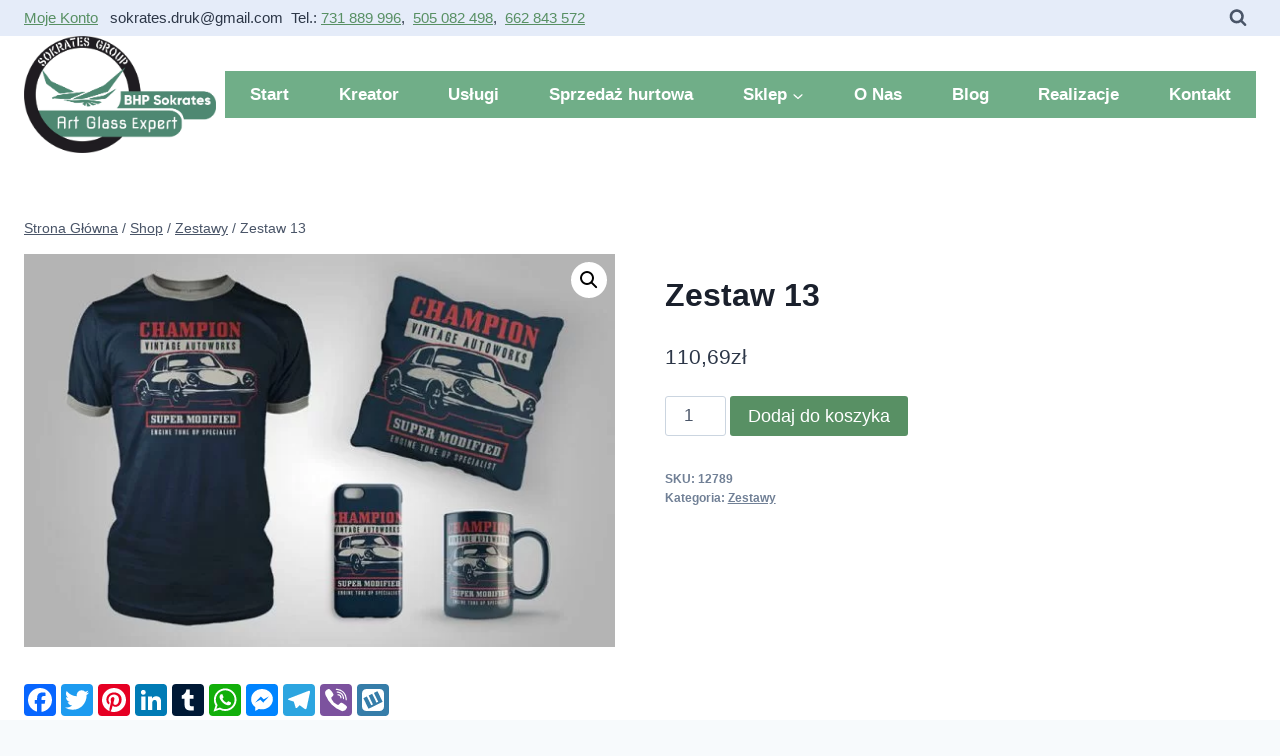

--- FILE ---
content_type: text/css
request_url: https://www.drukarniasokrates.pl/wp-content/plugins/tshirtecommerce/assets/css/font-end.css?ver=4.4.2
body_size: 7209
content:
@import url("../../../../../tshirtecommerce/assets/plugins/icon/flaticon.css");#modal-designer {background-color: #fff;display: flex;position: fixed;top: 0;width: 100%;height: 100%;z-index: 100001;overflow: hidden;}.dg_screen #modal-designer #tshirtecommerce-designer {    margin: auto;}.text-center {    text-align: center;}i.dg-icon{    display: inline-block;    font: normal normal normal 14px/1 FontAwesome;    font-size: inherit;    text-rendering: auto;    -webkit-font-smoothing: antialiased;    -moz-osx-font-smoothing: grayscale;}.pull-left{float: left!important;}.pull-right{float: right!important;}i.dg-icon.icon-lg{    font-size: 16px;}.dg-icon-facebook:before{    content: "\f082";}.dg-icon-twitter:before{    content: "\f081";}.dg-icon-pinterest:before{    content: "\f0d3";}body.dg_screen {overflow: hidden;}.tshirt-hiden {display: none!important;}.tshirtecommerce-full-width{width: 100%!important;}.tshirtecommerce-full-width .summary{width: 100%!important;}.designer-attributes {    clear: both;    display: block;    float: left;    margin: 15px 0;    width: 100%;}.designer-attributes .list-colors{float:left;width:100%}.designer-attributes .list-colors > a{float:left;height:34px;border-radius: 3px;box-shadow: 0px 0px 4px 0px #ddd;margin:10px 10px 0 0;cursor:pointer;overflow: hidden;}.designer-attributes .list-colors > a:first-child{margin-left:0px}.designer-attributes .list-colors > a.active{border-radius:50%;overflow:hidden;border:1px solid #ccc}.designer-attributes .list-colors > a.active:hover{outline:0}.designer-attributes .list-colors > a span{float:left;height:34px}.product-attributes{clear:both;display:block;float:left;padding-top:15px;width:100%}.form-group.product-fields{clear:both;display:block;float:left;padding-bottom:15px}.p-color-sizes.list-number{float:left;list-style:outside none none;margin:0;padding:0!important}.p-color-sizes.list-number > li{float:left;margin:0 6px;text-align:center}.p-color-sizes.list-number > li:first-child{margin-left:0}.p-color-sizes.list-number > li label{clear:both;display:block;font-size:12px}.p-color-sizes.list-number > li > input{clear:both;display:block;float:left;padding:4px;text-align:center;width:40px}.dg-poduct-fields{clear:both;display:block;width:100%;position: relative;}.dg-poduct-fields .checkbox-inline,.dg-poduct-fields .radio-inline{float:left;padding-right:15px}.cart .woocommerce_msrp{clear:both;display:block;float:left;width:100%;padding:10px 0}.campaign_end{background-color:#c2c9cc;border-radius:4px 0 4px 0;color:#666;font-family:arial;font-size:11px;left:0;padding:1px 8px;position:absolute;line-height:20px;top:0}.tshirt_campaign{clear:both;display:block;padding-top:15px}.campaign_available{font-size:22px;padding-top:10px}.campaign_help{font-size:14px}.campaign_available span{color:#000}div#campaign_timer{clear:both;display:block;width:100%;overflow:hidden;padding:15px 0}.table-cell{float:left;border:1px solid #ccc;text-align:center;padding:8px 10px;border-radius:4px;font-weight:700;font-size:22px;color:#333;margin:4px;width:80px}.tab-metr{font-size:14px;font-weight:400;color:#666;text-align:center;clear:both;display:block}.e-selling-price{clear:both;width:100%}.campaign_store{clear:both;display:block;width:100%;float:left;padding:10px 0}.campaign_store .campaign_store_left{float:left}.campaign_store .campaign_store_left img{border:1px solid #ccc;border-radius:50%;padding:2px}.campaign_store .campaign_store_right{float:left;padding-left:10px}.campaign_store .campaign_store_right a{clear:both;display:block}.post-type-archive-product .product .onsale,.e-product-store .product .onsale{right:10px;width:40px;height:40px;left:auto;font-size:11px;line-height:35px}.woocommerce .product .project-list-media .buttons-on-img{border:1px solid #ccc;border-radius:4px}.dg-poduct-fields .p-color-sizes li{list-style: none;}.type-product .images{position:relative;}.type-product .images .mask-image {z-index: 10000;position: absolute;width: 100%;height: 100%;top: 0px;left: 0px;background-color: rgba(0, 0, 0, 0.5);background-image: url(../images/loading.svg);background-position: center center;background-repeat: no-repeat;border-radius: 5px;}.app-designer .wapper-designer{position:relative;width:100px;height:100px;overflow:hidden;cursor:pointer;float:left;outline:1px solid #f1f1f1;margin:4px;border-radius:4px}.app-designer .wapper-designer.active{outline-color:#29a6e5}.wapper-designer .thumb-product-design{position:absolute}.product_design{border:1px solid #f1f1f1;display:inline-block;position:relative}.product_design .thumb-product-design{position:absolute}span.icon-zoom{width:30px;height:30px;float:left;position:absolute;right:5px;top:5px;background:url([data-uri]) no-repeat center center;cursor:pointer;z-index:10000}.design-zoom .icon-zoom{display:none}.design-zoom .product_design .thumb-product-design{cursor:move}.design-zoom{position:fixed!important;z-index:100001;background-color:#fff;width:100%!important;max-width:650px;margin:auto!important;float:left;top:0;left:0;bottom:0;right:0;padding:15px;border-radius:5px;height:100%;max-height:670px;box-shadow: 0px 0px 6px 1px #ccc;}.design-zoom .thumbnails{display:none}.design-zoom .product_design{border:0}.mask-design-zoom {    width: 100%;    position: fixed!important;    z-index: 1000000;    height: 100%;    background: rgba(0, 0, 0, 0.5);    opacity: 1;    top: 0;    left: 0;    display: none;}.customize-confirm {    background-color: #fff;    width: 400px;    position: absolute;    top: 0;    right: 0;    left: 0;    bottom: 0;    margin: auto;    height: 200px;    padding: 15px;    border-radius: 3px;}span.view-close{position:absolute;top:10px;right:10px;z-index:100000;font-size:18px;color:#666;cursor:pointer;display:none}.wapper-designer .area-design,.product_design .area-design{position:absolute}.design-zoom .view-close{display:block}.design-items{width:100%;height:100%;overflow:hidden;position:relative;margin:0;padding:0;z-index:10}.design-items .drag-item{position:absolute;float:left}.design-items .drag-item svg{float:left;overflow:hidden}.custom-row{clear:both;display:block;width:100%;overflow:hidden;padding-bottom:12px}.custom-row .input-group{clear:both;display:block;float:left;border:1px solid #ccc;border-radius:3px;background-color:#f1f1f1}.group-left{float:left}.custom-row .input-group .input-edit{float:left;border:0;height:32px;margin: 0px;padding:4px 6px;outline:0;border-radius:3px 0 0 3px;border-right:1px solid #ccc;clear:both;display:block}.custom-row .input-group .color{float:left;border-radius:0;border:1px solid #ccc;width:24px;height:24px;font-size:0;text-indent:-9999px;cursor:pointer;margin:3px 4px;position:relative}.custom-row .input-group .btn-apply {cursor: pointer;background-color: #428BCA;border-top: 0;height: 32px;font-size: 12px;border-radius: 0 3px 3px 0;border-right: 0;padding: 0 10px;border: 0px;display: none;color: #fff;}label.custom-label{clear:both;display:block;font-weight:700;padding-top:20px;padding-bottom:6px}.custom-col{float:left}.input-group > .sp-replacer{border:0}.custom-image{border:1px dashed #29a6e5;float:left;padding:6px;width:114px;height:114px;text-align:center;position:relative;background-color:#f1f1f1}.custom-action{float:left;clear:both;display:block;text-align:center;width:100%;padding-top:4px}.custom-image img {position: absolute;top: 0;left: 0;right: 0;padding: 0;bottom: 0;cursor: pointer;margin: auto;max-width: 100%;max-height: 100%;}#files-upload-form{display:none}.design-upload{margin:auto;position:fixed;width:265px;height:50px;top:0;left:0;z-index:1000;bottom:0;right:0;display:inline-block}.design-upload .text-loading{float:left;font-size:28px;color:#fff}.store-ideas{float:left;width:100%}.store-idea {    float: left;    width: 100%;    position: relative;    text-align: left;}.store-idea a.design-title {    word-spacing: normal;    white-space: nowrap;    max-width: 100%;    overflow: hidden;    float: left;    clear: both;    display: block;    padding: 2px 0px;    text-overflow: ellipsis;}.store-idea-product{position:relative;width:100%;height:100%;overflow:hidden}.store-idea-product img{position:absolute}.store-idea-product .item-design{position:absolute;margin:auto;top:0;bottom:0}.imag-loading{background:url(../images/loading.svg) no-repeat center center}.box-search{float:left;padding-right:30px}.box-search label{clear:both;display:block;font-weight:700;width:100%;padding-bottom:4px}.box-search input{width:100%;height:30px;padding:2px 4px}.box-search select{width:100%;height:32px;border-radius:4px}.store-search-color{float:left}.store-search-categories,.store-search-keyword{float:right}.dg_screen .row-designer-tool{position: fixed;width: 100%;height: 100%;top: 0;z-index: 10000000;overflow: hidden;left: 0;}.dg_screen #tshirtecommerce-designer {    max-height: 100%;}.woocommerce ul.products li.product a.image-load {    width: 100%;    height: 100%;    display: inline-block;}.woocommerce ul.products li.product a.image-load img{    background: url(../images/default.png) no-repeat center center;}/* product gallery */.design-mobile.row-designer-tool {    position: fixed;    top: 0;    left: 0!important;    right: 0;    bottom: 0;    z-index: 10000000;    height: 100%;    overflow: hidden;    max-width: 100%;}.store-products {    display: inline-block;    width: 100%;    overflow: hidden;}.design-mobile.row-designer-tool #tshirtecommerce-designer{    max-height: 100%;}.design-gallery {    display: inline-block;    position: relative;}.design-gallery canvas {    max-width: 100%;    max-height: 100%;    display: inline-block;}.product-gallery-map {    position: absolute;    top: 0px;    left: 0px;    width: 100%;    height: 100%;}/* button */.product-gallery-map .btn-layer-action {    position: absolute;    top: 0px;    left: 0px;    z-index: 1000;    text-decoration: none;    outline: none;}.btn-layer-action.btn-layer-xs {    padding: 1px 5px;    font-size: 12px;}.btn-layer-action.btn-layer-small {    font-size: 14px;    padding: 5px 10px;}.btn-layer-action.btn-layer-default {    font-size: 14px;    padding:6px 12px;}.btn-layer-action.btn-layer-lg {    padding:10px 16px;    font-size: 18px;}.btn-layer-action.btn-layer-style-default {    border-radius: 3px;}.btn-layer-action.btn-layer-style-rounded {    border-radius: 50%;    padding: 0px;}.btn-layer-action i.icon-position-left {    margin-right: 4px;}.btn-layer-action i.icon-position-right {    margin-left: 4px;}.btn-layer-action.btn-layer-style-rounded i{    margin: 0;    padding: 0;}.btn-layer-action.btn-layer-style-rounded.btn-layer-xs{   width: 20px;    height: 20px;    text-align: center;    line-height: 20px;}.btn-layer-action.btn-layer-style-rounded.btn-layer-small{    width: 40px;    height: 40px;    text-align: center;    line-height: 40px;}.btn-layer-action.btn-layer-style-rounded.btn-layer-default{   width: 50px;    height: 50px;    text-align: center;    line-height: 50px; }.btn-layer-action.btn-layer-style-rounded.btn-layer-lg{    width: 70px;    height: 70px;    text-align: center;    line-height: 70px;}.btn-layer-view {    display: none;    position: absolute;    background-color: #fff;    z-index: 1000000;    width: 360px;    box-shadow: 0px 0px 6px 1px #ccc;    top: 10px;    border-radius: 3px;    border: 1px solid #ccc;    max-width: 100%;}.btn-layer-view-head {    width: 100%;    border-bottom: 1px solid #ddd;    padding: 8px 12px;    text-transform: capitalize;    background-color: #f1f1f1;    border-radius: 3px 3px 0 0;    display: inline-block;    color: #333;}.btn-layer-view-content {    clear: both;    display: block;    padding: 15px;    overflow: hidden;    color: #666;    font-weight: normal;    line-height: 20px;    font-size: 12px;}.btn-layer-view span.close {    position: absolute;    right: 6px;    top: 6px;    font-size: 26px;    z-index: 1000;    cursor: pointer;}.btn-layer-view-right {    float: right;    width: 200px;    text-align: left;}.btn-layer-view-left {    float: left;    width: 100px;    text-align: left;}.btn-layer-view-footer {    clear: both;    display: block;    border-top: 1px solid #ddd;    padding: 12px;    overflow: hidden;    margin-top: 8px;}.btn-layer-view-full {    clear: both;    display: block;    width: 100%;}.btn-layer-view-left img {    max-width: 90%;    display: block;    clear: both;}.layer-map-arrow {    position: absolute;    width: 20px;    height: 20px;    z-index: 100;    border-width: 10px 15px 10px 0;    border-style: solid;}.layer-map-arrow.map-arrow-left{    border-width: 10px 15px 10px 0;    left: -20px!important;    border-color: transparent rgb(255, 255, 255) transparent transparent;    top: 47px;}.layer-map-arrow.map-arrow-right{    border-color: transparent transparent transparent rgb(255, 255, 255);    border-width: 10px 0 10px 15px;    right: -20px;}.layer-map-arrow.map-arrow-top{    border-color: transparent transparent rgb(255, 255, 255);    border-width: 0 10px 15px 10px;    top: -20px!important;}.layer-map-arrow.map-arrow-bottom{    border-color: rgb(255, 255, 255) transparent rgb(255, 255, 255);    border-width: 15px 10px 0 15px;    bottom: -20px!important;}.btn-layer-view-head span.close {    float: right;    position: relative;    z-index: 1000;    cursor: pointer;    width: 20px;    height: 20px;    text-align: center;}.dg_tooltip {    position: absolute;    padding: 6px 15px;    border-radius: 3px;    background-color: #fff;    font-size: 12px;    box-shadow: 0px 0px 7px 1px #ccc;    animation-duration: 350ms;    transition-duration: 350ms;    border: 1px solid #ccc;}.dg_tooltip:after, .dg_tooltip:before {    top: 100%;  left: 50%;  border: solid transparent;  content: " ";   height: 0;  width: 0;   position: absolute; pointer-events: none;}.dg_tooltip:after {   border-color: rgba(255, 255, 255, 0);   border-top-color: #fff; border-width: 8px;  margin-left: -8px;}.dg_tooltip:before { border-color: rgba(204, 204, 204, 0);   border-top-color: #ccc; border-width: 9px;  margin-left: -9px;}.store-full {    display: inline-block;    clear: both;    width: 100%;}div#dg-secondary {    width: 200px;    float: left;    display: block;}.dg-content {    float: left;    width: calc(100% - 200px);}.dg-body-left {    padding-right: 15px;}.dg-body-right {    padding-left: 15px;}.dg-box {    display: inline-block;    width: 100%;    border-bottom: 1px solid #ddd;    padding-bottom: 20px;    margin-bottom: 20px;}h3.box-title {    font-size: 16px;    padding-bottom: 15px;    margin-bottom: 0;    text-transform: capitalize;}ul.list-product {    padding: 0;    margin: 0;    list-style: none;}.box-content.designer-attributes {    border: 0;    margin: 0;    padding: 0;}.box-content input[type="text"], .box-content select {    width: 100%;    border: 1px solid #ddd;    background-color: #fff;    border-radius: 3px;    padding: 4px 6px;    display: inline-block;    height: 36px;}.store-ideas .store-idea-thumb canvas {    position: absolute;    max-width: 100%;    max-height: 100%;    display: none;    top: 0;    right: 0;    left: 0;    bottom: 0;    margin: auto;}.store-ideas .store-idea-thumb canvas.active {    display: block;}a.item-carousel.item-control {    position: absolute;    top: 45%;    width: 26px;    height: 42px;    font-size: 18px;    color: #fff;    background-color: rgba(51, 51, 51, 0.43);    text-align: center;    display: none;    padding-top: 5px;    z-index: 10;}a.item-carousel.item-control.item-control-left {   left: 0px;}a.item-carousel.item-control.item-control-right {    right:0px;}.item-slideshow:hover a.item-carousel.item-control {    display: block;    cursor: pointer;}ol.item-carousel.item-indicators {    position: absolute;    padding: 0;    bottom: 4px;    left: 0;    right: 0;    margin: auto;    height: 20px;    text-align: center;    z-index: 1;}ol.item-carousel.item-indicators li {    width: 10px;    height: 10px;    background-color: #9E9E9E;    display: inline-block;    border-radius: 50%;    margin: 0 2px;    cursor: pointer;}ol.item-carousel.item-indicators li.active {    background-color: #4CAF50;}.store-idea .store-idea-thumb img.active {    display: block;}.product-box.store-idea {    width: 100%;    height: 100%;    border: 0;    margin: 0;}.store-idea.dg-image-load {    min-height: 150px;    width: 100%;    margin: 10px 0;    border: 1px solid #f1f1f1;    position: relative;    box-shadow: 1px 1px 5px 1px #ddd;    display: flex;    text-align: center;}.woocommerce ul.products li.product .store-idea.dg-image-load > a{    display: inline-block;        float: none;    margin: auto;}.woocommerce ul.products li.product .store-idea.dg-image-load > a > img {    display: flex;    margin: auto!important;    max-width: 100%;    max-height: 100%;    width: auto;}.store-idea a.remove {    position: absolute;    top: 2px;    z-index: 100;    left: 2px;}.store-idea .dg-iconshare {    position: absolute;    top: 0;    left: 0;    width: auto;    padding: 2px 6px;    height: auto;    display: none;}.woocommerce ul.products li.product .store-idea.dg-image-load a.remove {    font-size: 7px;    font-weight: bold;    background-color: #ccc;    padding: 7px 7px;    line-height: 100%;    width: auto;    height: auto;    cursor: pointer;    z-index: 1000;    display: none;    right: 0;    left: auto;    color: #333!important;}.woocommerce ul.products li.product .store-idea.dg-image-load:hover a.remove{display: block;}.store-idea:hover .dg-iconshare{    display: block;}.dg-iconshare .fa-facebook-official {    color: #43609C;}.dg-iconshare .fa-twitter-square {    color: #55acee;}.dg-iconshare .fa-pinterest-square {    color: #D11E16;}.dg-image-load img.loading{    margin: auto;    position: absolute;    top: 0;    bottom: 0;    left: 0;    right: 0;}#form-store-search .dg-box:last-child{    border-bottom: 0;}.store-full .dg-finter {    display: none;    text-align: center;    border-radius: 3px;    padding: 10px 0;    margin-bottom: 15px;    cursor: pointer;    width: 100%;}.dg-finter-close {    position: absolute;    top: 0;    right: 0;    padding: 10px;    font-size: 18px;    color: #666;    font-weight: normal;    display: none;    cursor: pointer;}@media (max-width:768px) {   .store-full #dg-secondary {        width: 100%;        position: fixed;        top: 0px;        z-index: 1000000;        background: #fff;        left: 0;        right: 0;        padding-left: 15px;        padding-top: 15px;        border-bottom: 1px solid #ddd;        box-shadow: 0px 0px 6px 7px #666;        display: none;    }    .store-full .dg-content{width: 100%;}   .dg-content .dg-body-right{padding: 0}   .store-full .dg-finter, .dg-finter-close{display: block;}   .store-idea a.item-carousel.item-control {        display: block!important;    }}.variation-title {    float: left;    font-weight: bold;    padding-right: 6px;}.design-products .store-idea, .similar-designs .store-idea {    display: none;}.design-products .store-idea.item-slideshow, .similar-designs .store-idea.item-slideshow {    display: block;}.list-product li.active a {    color: #000;    font-weight: bold;}.idea-pagination {    clear: both;    display: block;    width: 100%;    overflow: hidden;    padding: 15px 0;}.idea-display {    float: left;    font-weight: bold;}.idea-pages {    float: right;}.idea-item-group {    display: inline-block;    background-color:#f5f5f5;    border: 1px solid #ddd;    border-radius: 3px;}.idea-item-group input.idea-page-number {    width: 40px;    padding: 6px 8px;    border-left: 1px solid #ddd;    background: #fff;    border-radius: 0;    box-shadow: none;    outline: none;    margin: 0;    border-right: 1px solid #ddd;    border-bottom: 0!important;    border-top: 0!important;    height: 34px;}.idea-item-group a.idea-item {    font-size: 14px;    padding: 5px 8px;    font-weight: bold;}a.idea-item.idea-item-next {    float: right;}a.idea-item.idea-item-prev {    float: left;}.idea-search {    float: left;    width: 100%;    padding-bottom: 25px;    position: relative;}.idea-dropdown {    display: inline-block;    cursor: pointer;    border: 1px solid #f1f1f1;    background-color: #f5f5f5;    padding:7px 15px;    font-size: 13px;    border-radius: 3px;}.idea-dropdown span.idea-dropdown-text {    display: inline-block;}span.idea-dropdown-icon {    display: inline-block;    padding-left: 15px;    line-height: 100%;    padding-top: 4px;}.idea-dropdown-icon *{display: inline-block;}.idea-group {    float: left;    padding-right: 15px;    position: relative;}form.idea-search-box {    margin: 0;}.idea-pages .idea-item-group {    margin: 0;    padding: 0;}button.idea-btn-icon {    border: 0!important;    position: absolute;    top: 0;    right: 15px;    float: left;    padding: 10px;    line-height: 100%;    background: none!important;    margin: 0;    outline: 0;    box-shadow: none!important;}.idea-group input.search-keyword {    font-size: 13px;    border-radius: 3px;    width: 200px;    padding: 8px 24px 8px 8px;}.idea-dropdown-content {    position: absolute;    top: 42px;    left: 0;    z-index: 100;    background-color: #fff;    right: 0;    border: 1px solid #f1f1f1;    box-shadow: 1px 1px 4px 1px #ddd;    border-radius: 3px;    display: none;}.idea-categories {    float: left;    width: 100%;}.idea-categories > a {    float: left;    font-size: 12px;    padding: 15px;    text-align: center;    position: relative;}.idea-categories > a > img {    height: 100px;    width: auto;    border: 1px solid #ddd;    border-radius: 3px;    padding: 0;    margin: 0;}.idea-categories > a > span {    clear: both;    display: block;}.idea-categories > a span.search-remove {    top: 7px;    right: 10px;    font-size: 22px;}span.search-remove {    position: absolute;    top: -8px;    right: 8px;    color: red;    font-size: 17px;    background-color: #fff;    border-radius: 50%;    line-height: 100%;    cursor: pointer;}.design-store-gallery .item-slideshow{    max-width: 100%;}.item-slideshow .store-design {    display: none;    max-width: 100%;    text-align: center;    position: relative;    overflow: hidden;    box-shadow: 0px 0px 4px 0px #ddd;}.item-slideshow .store-design.active {    display: block;}.item-slideshow .store-design canvas, .item-slideshow .store-design img, .woocommerce ul.products li.product a.design-thumb img {    max-width: 100%;    width: auto!important;    margin: auto!important;    max-height: 100%;}.item-slideshow .store-design .design-thumb {    text-align: center;    position: relative;}.flex-viewport.store-design-wapper {    height: auto!important;}.design-store-gallery .item-slideshow {    position: relative;}.design-store-gallery ol.item-carousel.item-indicators.item-thumb {    clear: both;    margin-top: 15px;    width: 100%;    height: auto;    overflow: hidden;    position: relative;    text-align: left;}.design-store-gallery ol.item-carousel.item-indicators.item-thumb li {    display: inline-block;    width: auto;    margin: 0 6px;    border: 1px solid #ddd;    height: 72px;    border-radius: 2px;    overflow: hidden;    opacity: 0.6;    background: #fff;}.design-store-gallery ol.item-carousel.item-indicators.item-thumb li.active{    border-color: #07afd4;    opacity: 1;}.design-store-gallery ol.item-carousel.item-indicators.item-thumb li:hover{   opacity: 1;}.design-store-gallery ol.item-carousel.item-indicators.item-thumb canvas, .design-store-gallery ol.item-carousel.item-indicators.item-thumb img {    height: 70px;    width: auto;}.store-ideas a.design-thumb {    height: 250px;}.store-ideas .design-thumb {    height: 250px;    display: flex;}.store-ideas a.design-thumb > img {    margin: auto!important;}.store-design-wapper a.design-view {    position: absolute;    top: 0px;    right: 0px;    background-color: #f5f5f5;    padding: 6px 8px;    z-index: 10;    line-height: 100%;    border-left: 1px solid #f1f1f1;    border-bottom: 1px solid #f1f1f1;}.design-store-gallery.gallery-zoom{    position: fixed;    top: 0;    left: 0;    right: 0;    bottom: 0;    background-color: #fff;    z-index: 10000000;    width: 600px;    height: 600px;    margin: auto;    border-radius: 3px;}.design-store-gallery.gallery-zoom .store-design-wapper {    height: 100%;}.design-store-gallery.gallery-zoom .design-title{    color: #fff;}.design-store-gallery.gallery-zoom .store-design {    height: 100%;    border-radius: 3px;}.design-store-gallery.gallery-zoom .store-design a.design-thumb {    height: 100%;    text-align: center;}.design-store-gallery.gallery-zoom a.design-view {    display: none;}a.design-zoom-close {    display: none;}.design-store-gallery.gallery-zoom a.design-zoom-close {    display: block;    position: absolute;    right: 8px;    top: 4px;    z-index: 100;}.woocommerce-product-gallery a.item-carousel.item-control {    font-size: 22px;    height: auto;    padding: 4px 2px;    width: auto;;text-decoration: none;}.design-btn-group {    display: inline-block;    clear: both;    overflow: hidden;    border: 1px solid #ddd;    background-color: #fff;    margin: 0;    padding: 0;    border-radius: 3px;}.design-btn-group button.btn-design {    float: left;    border: 0;    margin: 0;    box-shadow: none;    padding: 15px;    cursor: pointer;}.design-btn-group button.btn-design.active {    background-color: #333;    color: #fff;}.store-products .store-ideas {    margin: 15px 0;}.table-product {    float: left;    margin-right: 15px;    width: auto;    overflow: hidden;}.store-designs {    clear: both;    display: block;    width: 100%;    overflow: auto;}.store-ideas .table-product a.design-thumb {    height: 200px;}.carousel-wapper {    position: relative;    padding: 25px 0;    margin: 0;}.carousel-wapper h2 {    padding-bottom: 20px;}.carousel-control {    position: absolute;    top: 25px;    right: 0px;}.carousel-control a {    background-color: #f1f1f1;    padding: 6px;    margin-left: 7px;    line-height: 34px;    cursor: pointer;}.store-ideas.carousel-content {    width: 100%;    overflow: hidden;    position: relative;    height: 202px;}.dg-poduct-fields .attr-img {    float: left;    border: 1px solid #ddd;    padding: 0;    margin-right: 15px;    outline: 1px solid transparent;    cursor: pointer;    margin-top: 15px;}.dg-poduct-fields .attr-img.active {    border-color: #00BCD4;    outline-color: #00BCD4;}.dg-poduct-fields .attr-img img {    height: 80px;    width: auto;    float: left;}.dg-poduct-fields .attr-img small {    position: absolute;    top: -6px;    white-space: nowrap;    text-align: center;    background-color: rgba(51, 51, 51, 0.63);    display: none;    color: #fff;    padding: 2px 6px;    font-size: 10px;    border-radius: 3px;}.dg-poduct-fields .attr-img:hover small{    display: block;}.svg-preview {    position: fixed;    left: -99999px;    top: -99999px;}.woocommerce ul.products .product a canvas {    width: 100%;    height: auto;    display: block;    margin: 0 0 1em;    -webkit-box-shadow: none;    box-shadow: none;}.woocommerce ul.products .product.product_design-canvas img{display: none;}.store-ideas.woocommerce ul.products.columns-3 li.product{    display: inline-block;    width: 33.33%;    text-align: center;}.store-ideas.woocommerce ul.products.columns-3 li.product > div {    width: calc(100% - 15px);}

--- FILE ---
content_type: text/css
request_url: https://www.drukarniasokrates.pl/wp-content/plugins/woocommerce-custom-fields/assets/css/frontend.css?ver=2.0.1
body_size: 255
content:
/**
 * WooCommerce Custom Fields Plugin Frontend Styles
 */
.wccf_field_container {
    margin-bottom: 1em;
}
.wccf_field_container label {
    font-weight: 700;
}
.wccf_field_container small {
    display: block;
    line-height: 2em;
}
.wccf_field_container_checkout_field label,
.wccf_field_container_user_field label {
    font-weight: inherit;
    line-height: 2;
}
div.wccf_field_container ul {
    list-style: none;
    margin: 0;
    padding-left: 0;
}
div.wccf_field_container li {
    margin: 0;
}
.wccf_field_container_checkout_field,
.wccf_field_container_user_field {
    padding: 3px;
    margin: 0 0 6px;
}
.wccf_text,
.wccf_textarea,
.wccf_password,
.wccf_email,
.wccf_number,
.wccf_date,
.wccf_select,
.wccf_multiselect,
.wccf_file {
    -webkit-box-sizing: border-box;
    -moz-box-sizing: border-box;
    box-sizing: border-box;
    width: 100%;
}
.woocommerce #payment .form-row .wccf_field_container select {
    width: 100%;
}

.wccf_field_container abbr.required {
    color: red;
    font-weight: 700;
    border: 0;
}
.wccf_price_label {
    font-weight: normal;
    opacity: 0.5;
}

.wccf_grand_total {
    margin: 20px 0;
}
.wccf_grand_total dt,
.wccf_grand_total dd {
    display: inline-block;
    font-size: 1.25em;
}
.wccf_grand_total dd {
    float: right;
    color: #77a464;
}

table.wccf_print_values {
    display: block;
    margin-bottom: 20px;
}
table.wccf_print_values th {
    padding: 10px 20px 10px 0;
    font-weight: 700;
}


--- FILE ---
content_type: text/javascript
request_url: https://www.drukarniasokrates.pl/wp-content/plugins/tshirtecommerce/assets/js/product_detail.js?ver=1.0.0
body_size: 20171
content:
var design = {};
var fields = [];
var designer_product = [];
var designer_vectors = {};
var siteURL = '';
jQuery('body').append('<div id="dg-design-ideas"></div>');
var quick_designer = {
	lang: [],
	hide_quickview: 0,
	product:{
		mask: function(remove){
			if(remove == true)
			{
				jQuery('.mask-image').remove();
			}
			else
			{
				jQuery('.type-product .images').append('<div class="mask-image"></div>');
			}
		}
	},
	design:{
		load: function(){
			if(typeof this.product_is_blank != 'undefined' && this.product_is_blank == 1) return;
			var id = d_design.product_detail.data.design_id;
			if(id == '' || id == undefined)
			{
				this.product_is_blank = 1;
				return;
			}
			if(typeof quick_designer.design.data != 'undefined' && typeof quick_designer.design.data.design != 'undefined')
			{
				quick_designer.design.init(quick_designer.design.data);
				return;
			}
			var product_ajaxurl	= URL_d_home + '/wp-admin/admin-ajax.php';
			var data = {
				action: 'tshirtecommerce_design_load',
				design_id: id
			};
			jQuery.ajax({
				url: product_ajaxurl,
				method: "GET",
				data: data,
				cache: true,
			}).done(function(response) {
				if(typeof response != '')
				{
					var data = eval ("(" + response + ")");
					if(data == null) return false;
					if(typeof data.design == 'undefined') return false;
					quick_designer.design.data = data;
					quick_designer.design.init(data);
				}
			});
		},
		sync: function(design){
			if(typeof design.thumbs != 'undefined')
			{
				jQuery.each(design.thumbs, function(view, src){
					if(src != '' && src.indexOf('http') == -1)
					{
						design.thumbs[view] = siteURL + src;
					}
				});
			}
			if(typeof design.images != 'undefined')
			{
				jQuery.each(design.images, function(view, src){
					if(src != '' && src.indexOf('http') == -1)
					{
						design.images[view] = siteURL + src;
					}
				});
			}
			return design;
		},
		init: function(data){
			var design = eval ("(" + Base64.decode(data.design) + ")");
			if(design == null) return;

			if(typeof design.vector != 'undefined')
				design.vectors = design.vector;

			if(typeof design.vectors == 'undefined') return;
			design = this.sync(design);
			var vectors = eval ("(" + design.vectors + ")");
			var i = 0;
			if(typeof data.params != 'undefined')
			{
				quick_designer.design.design_id = data.params;
			}
			jQuery.each(vectors, function(view, items){
				if(typeof items[0] == 'undefined') return;
				quick_designer.design.svg(view);
				designer_vectors[view] = {};
				jQuery.each(items, function(i, item){
					i++;
					if(typeof item.id == 'undefined') item.id = i;
					designer_vectors[view][item.id] = item;
				});
			});
			quick_designer.custom.ini();
			quick_designer.design.vectors(designer_vectors);
		},
		svg: function(view){
			if(typeof quick_designer.design.design_id == 'undefined') return;
			var design_id = quick_designer.design.design_id +':'+d_design.product_detail.product_id;

			var wp_ajaxurl	= woocommerce_params.ajax_url;
			var data = {
				action: 'get_svg_design',
				view: view,
				design_id: design_id
			};
			jQuery.ajax({
				url: wp_ajaxurl,
				method: "GET",
				data: data
			}).done(function(html) {
				var svg = jQuery(html).children('svg');
				var div = document.createElement('div');
				div.className = 'svg-preview svg-view-'+view;
				jQuery(div).append(svg[0]);
				jQuery('.customize-design').find('h3').after(div);
				quick_designer.design.zoomSVG(view);
			});
		},
		zoomSVG: function(view){
			if(typeof d_design.product_detail.sizes.design == 'undefined') return;

			var sizes = d_design.product_detail.sizes.design;
			var svg = jQuery('.svg-view-'+view).children('svg');
			if(typeof svg[0] == 'undefined') return;
			return;

			var width = sizes.old_width/1.5;
			var height = sizes.old_height/1.5;
			svg.attr('width', width);
			svg.attr('height', height);

			var min_top = 10000, min_left = 10000;
			svg.children('g').each(function(){
				var left = jQuery(this).data('left');
				var top = jQuery(this).data('top');
				if(min_left > left) min_left = left;
				if(min_top > top) min_top = top;
			});
			var viewBox = min_left +' '+ min_top +' '+ width +' '+ height;
			svg[0].setAttributeNS(null, 'viewBox', viewBox);

			/* zoom svg */
			var svg = jQuery('.svg-view-'+view).children('svg');
			var width = d_design.px(svg.attr('width'));
			width = width * 1.5;
			svg.attr('width', width);

			var height = d_design.px(svg.attr('height'));
			height = height * 1.5;
			svg.attr('height', height);
		},
		vectors: function(vectors, reload){
			if(reload == true)
			{
				jQuery('.design-items').remove();
			}
			jQuery.each(vectors, function(view, items){
				jQuery('.customize-design').append('<div data-view="'+view+'" class="design-items design-'+view+'"></div>');
				quick_designer.design.items(view, items);
			});

			setTimeout(function(){
				jQuery('.customize-design .color').spectrum({
					preferredFormat: "hex",
					showInitial: true,
					change: function(color) {
						var hex = color.toHexString();
						jQuery(this).val(hex);
						quick_designer.custom.changeColor(this);
					},
					move: function(color) {
					    var hex = color.toHexString();
					    jQuery(this).val(hex);
						quick_designer.custom.changeColor(this);
					}
				});
				if(typeof reload == 'undefined')
				{
					quick_designer.design.userDesign();
				}
			}, 1000);
		},
		items: function(view, items){
			var div = jQuery('.customize-design').find('.design-'+view);

			var i = 0;
			var images = {};
			jQuery.each(items, function(j, item){
				if(typeof item.allow_edit != 'undefined' && item.allow_edit == false) return;
				if(typeof item.locked != 'undefined' && item.locked == 1) return;
				if(item.type == 'text' && item.svg.indexOf('textPath') == -1)
				{
					quick_designer.custom.addText(i, div, item);
					i++;
				}
				if(item.type == 'clipart' && item.change_color == 0)
				{
					images[j] = item;
				}
			});
			jQuery.each(images, function(j, item){
				quick_designer.custom.addPhoto(div, item);
			});
			setTimeout(function(){
				if( jQuery('.customize-design').find('.e-custom-product').length == 0 )
				{
					var btn = jQuery('.customize-design').parent().find('.e-custom-product').detach();
					jQuery('.customize-design').append(btn);
				}
			}, 1000);
		},
		userDesign: function(){
			var wp_ajaxurl	= woocommerce_params.ajax_url;
			var data = {
				action: 'user_edit_design',
				design_id: d_design.product_detail.data.design_id,
			};
			jQuery.ajax({
				url: wp_ajaxurl,
				method: "GET",
				dataType: "json",
				data: data
			}).done(function(response) {
				if(typeof response.vector != 'undefined')
				{
					response.vectors = response.vector;
				}
				if(typeof response.vectors != 'undefined')
				{
					var update = confirm(text_confirm_design);
					if(update == true)
					{
						quick_designer.design.vectors(response.vectors, true);
						jQuery('.customize-design .btn-apply').each(function(){
							this.click();
						});
					}
				}
			});
		},
	},
	custom:{
		ini: function(lang){
			var div = jQuery('.customize-design');
			if(div.length > 0)
			{
				div.append('<h3>'+text_designer_head+'</h3>');
				div.show();
			}
		},
		clear: function(e, id){
			jQuery(e).parents('.custom-col').remove();
			jQuery('.layer-item-'+id).remove();
			quick_designer.vectors.update(id, 'remove', 'img')
		},
		addText: function(i, div, item){
			var texts = item.text.split('\n');
			var html = '<div class="custom-row">';
			if(typeof item.field != 'undefined' && item.field.name != 'undefined')
			{
				html = html + '<lable class="custom-field">'+item.field.name+'</lable>';
			}
			html =	html + '<div class="input-group">';
			html = html + '<div class="group-left">';
			for(j=0; j<texts.length;j++)
			{
				html = html + '<input type="text" value="'+texts[j]+'" data-index="'+j+'" id="text-item-line-'+j+'-'+item.id+'" onkeyup="quick_designer.custom.changeText(this)" class="input-edit">';
			}
			html = html + '</div>';
			html = html +	'<input type="text" class="color" value="'+item.color+'">'
					 + 		'<button type="button" onclick="quick_designer.custom.updateText(this)" class="btn-apply">'+text_update+'</button>'
					 + 	'</div>'
					 + '</div>';
			div.append(html);
		},
		addPhoto: function(div, item){
			var html = '<div class="custom-col">'
					+ 	 	'<div class="custom-image">'
					+ 	 		'<img onclick="quick_designer.custom.changePhoto(this, '+item.id+')" class="photo-design-'+item.id+'" src="'+item.thumb+'" width="100" alt="">'
					+ 	 	'</div>'
					+ 	 	'<div class="custom-action">'
					+ 	 		'<a onclick="quick_designer.custom.changePhoto(this, '+item.id+')" href="javascript:void(0);" title="">'+text_upload_image+'</a>'
					+ 	 	'</div>'
					+  '</div>';
			div.append(html);
			if(typeof item.media != 'undefined')
			{
				var e = div.find('.photo-design-'+item.id);
				if(typeof e[0] != 'undefined')
				{
					this.updatePhoto(e[0], item.media, item.id);
				}
			}
		},
		changePhoto: function(e, index){
			if(jQuery('.mask-design-zoom').length == 0)
			{
				jQuery('body').append('<div class="mask-design-zoom"></div>');
			}
			var mask = jQuery('.mask-design-zoom');
			if(jQuery('.design-upload').length > 0)
			{
				jQuery('.design-upload').remove();
			}
			jQuery('body').append('<div class="design-upload" style="display:none;"><span class="text-loading">Uploading...</span><form id="files-upload-form"><input type="file" name="myfile" id="files-upload" autocomplete="off"></form></div>');

			jQuery("#files-upload").change(function() {
				mask.show();
				jQuery('.design-upload').show();
				var file = this.files[0];
				var imagefile = file.type;
				var match= ["image/jpeg","image/png","image/jpg"];
				if(!((imagefile==match[0]) || (imagefile==match[1]) || (imagefile==match[2])))
				{
					alert(text_upload_filetype);
					mask.hide();
					return false;
				}

				var view = jQuery(e).parents('.design-items').data('view');
				quick_designer.custom.svg = jQuery('.svg-view-'+view).find('svg');
				quick_designer.custom.view = view;
				var fr = jQuery('#files-upload-form');
				jQuery.ajax({
					url: siteURL + 'ajax.php?type=upload&remove=0',
					type: "POST",
					data: new FormData(fr[0]),
					contentType: false,
					cache: false,
					processData:false,
					success: function(content)
					{
						mask.hide();
						var media 	= eval('('+content+')');
						if (media.status == 1)
						{
							quick_designer.custom.updatePhoto(e, media, index);
						}
					}
				});
			});

			jQuery('#files-upload').click();
		},
		updatePhoto: function(e, media, index){
			jQuery('.design-upload').remove();
			var img = jQuery(e).parents('.custom-col').find('img');
			if(typeof img[0] != 'undefined')
			{
				var src = media.src;
				if(src.indexOf('http') == -1)
				{
					src = siteURL + src;
				}
				var newImage = new Image();
				newImage.onload = function() {
					media.width = this.width;
					media.height = this.height;

					var canvas = document.createElement('canvas');
					canvas.width = this.width;
					canvas.height = this.height;
						var ctx = canvas.getContext('2d');
						ctx.drawImage(this, 0, 0);

					jQuery(img[0]).attr('src', src);

					var view = quick_designer.custom.view;

					var image = jQuery('g#'+view+'-item-'+index).find('image');
					if(typeof image[0] == 'undefined') return;

					image[0].setAttributeNS('http://www.w3.org/1999/xlink', 'href', canvas.toDataURL());

					var old_width = d_design.px(image.attr('width'));
					var old_height = d_design.px(image.attr('height'));

					var width = jQuery(this).width();
					if(width < old_width)
					{
						width = old_width;
					}
					var height = jQuery(this).height();
					if(height < old_height)
					{
						height = old_height;
					}
					if(media.width > media.height)
					{
						var newWidth = width;
						var newHeight = (media.height * width)/media.width;
					}
					else
					{
						var newHeight = height;
						var newWidth = (media.width * height)/media.height;
					}
					img[0].setAttributeNS(null, 'width', newWidth);
					img[0].setAttributeNS(null, 'height', newHeight);
					jQuery(this).find('svg').attr('width', newWidth).attr('height', newHeight);

					media.width = newWidth;
					media.height = newHeight;
					quick_designer.vectors.update(index, 'image', media);
				};
				newImage.src = src;
			}
		},
		changeColor: function(e){
			jQuery(e).parent().children('.btn-apply').show();
		},
		changeText: function(e){
			jQuery(e).parent().parent().children('.btn-apply').show();
		},
		updateText: function(e){
			var view = jQuery(e).parents('.design-items').data('view');
			this.svg = jQuery('.svg-view-'+view).find('svg');
			this.view = view;

			var div = jQuery(e).parent();
			jQuery(e).hide();
			var input = div.find('.input-edit');
			var id = jQuery(input[0]).attr('id');
			var line = jQuery(input[0]).data('index');
			var index = id.replace(id.substring(0, 17), '');
			var color = div.children('.color').val();
			this.text.color(index, color);

			var texts = '';
			div.find('.input-edit').each(function(){
				var txt = jQuery(this).val();
				id = jQuery(this).attr('id');
				index = id.replace(id.substring(0, 17), '');
				line = id.replace(id.substring(0, 15), '').replace('-'+index, '');
				quick_designer.custom.text.txt(index, txt, line);
				if(texts == '')
				{
					texts = txt;
				}
				else
				{
					texts = texts + '\n' + txt;
				}
			});
			var text = {};
			text.color = color;
			text.txt = texts;
			var dataview = jQuery(e).parent('div').parent('div').parent('div').attr('data-view');
			jQuery('.item-indicators').attr('data-view', dataview);
			if (jQuery('.designer-attributes .btn-design[data-view="'+dataview+'"]').length) {
				jQuery('.designer-attributes .btn-design[data-view="'+dataview+'"]').click();
			}
			quick_designer.vectors.update(index, 'text', text);
		},
		text:{
			color: function(index, color){
				var view = quick_designer.custom.view;

				var text = jQuery('g#'+view+'-item-'+index).find('text');
				if(typeof text[0] == 'undefined') return;
				text.attr('fill', color);

			},
			txt: function(index, txt, line){
				var view = quick_designer.custom.view;
				var text = jQuery('g#'+view+'-item-'+index).find('text');
				if(typeof text[0] == 'undefined') return;

				var tspan = text.find('tspan');
				if(typeof tspan[line] != 'undefined' && txt != '')
				{
					tspan[line].textContent = txt;
					var size = quick_designer.custom.changeSize(jQuery('g#'+view+'-item-'+index));
				}
			}
		},
		changeSize: function(e){
			return;
			var box_svg 	= e.parents('svg')[0].getBoundingClientRect();
			var svg 		= e.find('svg');
			var txt 		= e.find('text');
			var size 		= txt[0].getBoundingClientRect();
			if(size.width > box_svg.width)
			{
				var new_w 	= box_svg.width;
				var nex_h 	= (box_svg.height * size.height)/size.width;
				svg[0].setAttributeNS(null, 'width', new_w);
				svg[0].setAttributeNS(null, 'height', nex_h);
				size.width = new_w;
				size.height = new_h;
			}
			return size;
		}
	},
	vectors:{
		update: function(index, lable, value){
			quick_designer.canvas();
			var view = quick_designer.custom.view;
			if(typeof designer_vectors[view] != 'undefined' && typeof designer_vectors[view][index] != 'undefined')
			{
				if(lable == 'text')
				{
					designer_vectors[view][index].text 	= value.txt;
					designer_vectors[view][index].color = value.color;
				}
				else if(lable == 'size')
				{
					designer_vectors[view][index].width = value.width+'px';
					designer_vectors[view][index].height = value.height+'px';
				}
				else if(lable == 'remove')
				{
					delete designer_vectors[view][index];
				}
				else if(lable == 'image')
				{
					designer_vectors[view][index].file_name = value.item.file_name;
					designer_vectors[view][index].title = value.item.title;
					designer_vectors[view][index].thumb = siteURL + value.item.thumb;
					designer_vectors[view][index].url = siteURL + value.item.thumb;

					designer_vectors[view][index].width = value.width+'px';
					designer_vectors[view][index].height = value.height+'px';
					designer_vectors[view][index].media = value;
				}
				if(designer_vectors[view][index].type == 'text')
				{
					var viewBox = this.sizes(view, index);
					if(viewBox != '')
					{
						designer_vectors[view][index].viewBox = viewBox;
					}
				}

				var svg = jQuery('#'+view+'-item-'+index).html();
				designer_vectors[view][index].svg = svg;
			}
			quick_designer.ajax();
		},
		sizes: function(view, index){
			var item = jQuery('#'+view+'-item-'+index);
			if(typeof item[0] == 'undefined') return;
			var svg = item.find('svg');
			if(typeof svg[0] == 'undefined') return;

			var width 	= parseInt(svg.attr('width'));

			var width1 	= parseInt(designer_vectors[view][index].width);

			var height 	= parseInt(svg.attr('height'));
			var viewBox = svg[0].getAttributeNS(null, 'viewBox');

			var size = svg[0].getBoundingClientRect();
			var change_size = parseInt(size.width) - (width1 * 1.5);
			if(change_size > 3)
			{
				var options = viewBox.split(' ');
				var view_w 	= (size.width * options[2])/width;
				var view_h 	= (size.height * options[3])/height;

				var new_viewbox = options[0] +' '+ options[1] +' '+ view_w +' '+ view_h;
				svg[0].setAttributeNS(null, 'viewBox', new_viewbox);
				svg.attr('width', size.width);
				svg.attr('height', size.height);

				var align = 'center';
				if(typeof designer_vectors[view][index].align != 'undefined')
				{
					align = designer_vectors[view][index].align;
				}
				var old_width 	= d_design.px(designer_vectors[view][index].width);
				var left 		= parseInt(item.data('left'));
				var top 		= parseInt(item.data('top'));
				var transform 	= item.attr('transform');
				var attrs  		= transform.split(') ');
				if(align == 'center')
				{
					var move = (old_width - size.width)/2;
					left = left + move;
				}
				else if(align == 'right')
				{
					var move = size.width - old_width;
					left = left - move;
				}
				var new_transform = 'translate('+left+', '+top+')';
				for(var i = 1; i<attrs.length; i++)
				{
					if(attrs[i] != '')
					{
						new_transform = new_transform +' '+ attrs[i];
					}
				}
				item.attr('transform', new_transform);

				return new_viewbox;
			}

			return '';
		}
	},
	canvas: function(){
		var view = this.custom.view;
		var svg = jQuery('.svg-view-'+view).html();
		if(svg == '') return;
		var image = 'data:image/svg+xml,'+encodeURIComponent(svg);

		quick_designer.product.mask();

		d_design.thumb[view] = image;
		setTimeout(function(){
			d_design.product_detail.design(d_design.product_detail.data);
			quick_designer.product.mask(true);
		}, 500);
	},
	ajax: function(){
		var wp_ajaxurl	= woocommerce_params.ajax_url;
		var data = {
			action: 'user_edit_design',
			design_id: d_design.product_detail.data.design_id,
			product_id: d_design.product_detail.product_id,
			vectors: JSON.stringify(designer_vectors),
		};
		jQuery.ajax({
			url: wp_ajaxurl,
			method: "POST",
			data: data
		}).done(function(response) {});
		setTimeout(function(){
			var dataview = jQuery('.item-indicators').attr('data-view');
			if(typeof dataview != 'undefined')
			{
				jQuery('.item-indicators').find('.item-idea-'+dataview).trigger('click');
			}
		}, 1000);
	}
}

var box_width = 500;
var box_height = 500;
jQuery(document).on('product_detail.design', function(event, data){
	if(jQuery('.design-items').length > 0) return;
	box_width = d_design.product_detail.data.box_width;
	box_height = d_design.product_detail.data.box_height;
	siteURL = URL_d_home+'/tshirtecommerce/';
	setTimeout(function(){
		quick_designer.design.load();
		if (typeof data.is_design_idea !== 'undefined' && data.is_design_idea == false && jQuery('.design-store-gallery .item-indicators li.active').length == 0) {
			jQuery('.design-store-gallery .item-indicators li').first().trigger("click");
		}
	}, 500);
	if(jQuery('.dg-poduct-fields .size-number').length == 0)
	{
		jQuery('.input-text.qty').val(0);
	}
});

jQuery(document).ready(function(){
	if(typeof min_order != 'undefined' && min_order > 0)
	{
		jQuery( ".p-color-sizes .size-number" ).first().val(min_order);
	}

	jQuery( ".p-color-sizes .size-number" ).change(function(e){
		jQuery(document).triggerHandler( "product.size.quantity", e);
	});
});
